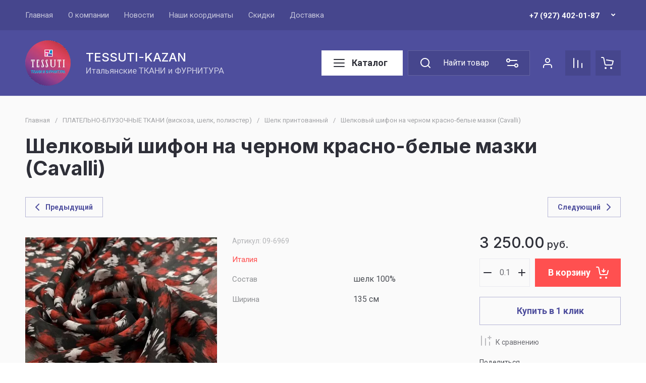

--- FILE ---
content_type: application/javascript
request_url: https://tessuti-kazan.ru/t/v2163/images/js/custom.js
body_size: 224
content:
shop2_gr.queue.lightGallery = function(){
		if ($('.card-slider__items').length) {
				lightGallery(document.querySelector('.card-slider__items'), {
        			plugins: [lgZoom],
				    download: true,
				    loop: false,
				    counter: false,
					selector: '.card-slider__image a',
				    allowMediaOverlap: true,
				    getCaptionFromTitleOrAlt: true,
				    mobileSettings: {
				    	controls: false,
				    	showCloseIcon: true
				    }
			    });
			};
			if ($('.gr_cart_param_img').length) {
				lightGallery(document.querySelector('.gr_cart_param_img'), {
        			plugins: [lgZoom],
				    download: true,
				    loop: false,
				    counter: false,
					selector: 'a',
				    allowMediaOverlap: true,
				    getCaptionFromTitleOrAlt: true,
				    mobileSettings: {
				    	controls: false,
				    	showCloseIcon: true
				    }
			    });
			};

		}

--- FILE ---
content_type: text/javascript
request_url: https://counter.megagroup.ru/e3904e118316a604d90c666f77eef6cf.js?r=&s=1280*720*24&u=https%3A%2F%2Ftessuti-kazan.ru%2Fshop%2Fproduct%2Fshelkovyj-shifon-na-chernom-krasno-belye-mazki-cavalli&t=%D0%A8%D0%B5%D0%BB%D0%BA%D0%BE%D0%B2%D1%8B%D0%B9%20%D1%88%D0%B8%D1%84%D0%BE%D0%BD%20%D0%BD%D0%B0%20%D1%87%D0%B5%D1%80%D0%BD%D0%BE%D0%BC%20%D0%BA%D1%80%D0%B0%D1%81%D0%BD%D0%BE-%D0%B1%D0%B5%D0%BB%D1%8B%D0%B5%20%D0%BC%D0%B0%D0%B7%D0%BA%D0%B8%20(Cavalli)&fv=0,0&en=1&rld=0&fr=0&callback=_sntnl1768910549480&1768910549480
body_size: 85
content:
//:1
_sntnl1768910549480({date:"Tue, 20 Jan 2026 12:02:29 GMT", res:"1"})